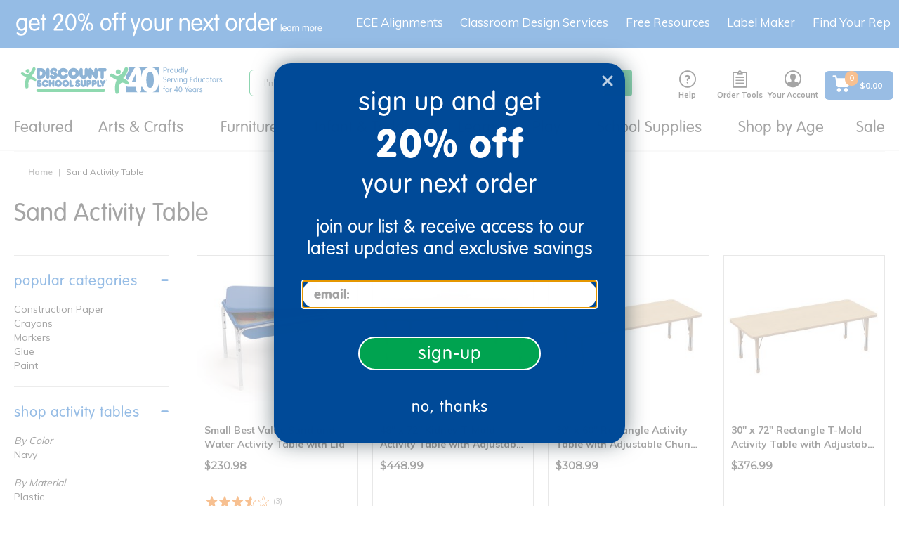

--- FILE ---
content_type: text/javascript;charset=UTF-8
request_url: https://www.discountschoolsupply.com/_ui/responsive/common/js/jquery.slideviewer.custom.1.2.js?v=S460
body_size: 1273
content:
/*!
 * slideViewer 1.2 CUSTOM
 * Examples and documentation at: 
 * http://www.gcmingati.net/wordpress/wp-content/lab/jquery/imagestrip/imageslide-plugin.html
 * 2007-2010 Gian Carlo Mingati
 * Version: 1.2.3 (9-JULY-2010)
 * Dual licensed under the MIT and GPL licenses:
 * http://www.opensource.org/licenses/mit-license.php
 * http://www.gnu.org/licenses/gpl.html
 * 
 * Requires:
 * jQuery v1.4.1 or later, jquery.easing.1.2
 * 
 *
 * --- Additional autoslide functionality was implemented by SNK Interactive ---  
 */

jQuery(function(){
	jQuery("div.svw").prepend(jQuery("<img>").attr({"src":ACC.config.commonResourcePath + "/images/spinner.gif", "alt":"loading..."}).addClass("ldrgif"));
});
var j = 0;
var quantofamo = 0;
var currentActive = 0;
var total = 0;
var listelements = [];

jQuery.fn.slideView = function(settings) {
	settings = jQuery.extend({
		easeFunc: "easeInOutExpo",
		easeTime: 750,
		uiBefore: false,
		toolTip: false,
		ttOpacity: 0.9, 
		autoPlay: false,
		autoPlayTime: '8000'
	}, settings);
	return this.each(function(){
		var container = jQuery(this);
		container.find("img.ldrgif").remove();
		container.removeClass("svw").addClass("stripViewer");		
		var pictWidth = container.find("img").width();
		var pictHeight = container.find("img").height();
		var pictEls = container.find("li").size();
		var stripViewerWidth = pictWidth*pictEls;
		container.find("ul").css("width" , stripViewerWidth);
		container.css("width" , pictWidth);
		container.css("height" , pictHeight);
		container.each(function(i) {
    (!settings.uiBefore) ? jQuery(this).after("<div class='stripTransmitter' id='stripTransmitter" + (j) + "'><ul><\/ul><\/div>") : jQuery(this).before("<div class='stripTransmitter' id='stripTransmitter" + (j) + "'><ul><\/ul><\/div>");			
		jQuery(this).find("li").each(function(n) {
		jQuery("div#stripTransmitter" + j + " ul").append("<li><a title='" + jQuery(this).find("img").attr("alt") + "' href='#'>"+(n+1)+"<\/a><\/li>");
		});
		jQuery("div#stripTransmitter" + j + " a").each(function(z) {
			
		jQuery(this).bind("click", function(){		
			slide(jQuery(this),  z);
			return false;
		});
		
		listelements.push(jQuery(this));
		total++;
		});
		
		
		function slide(target, z){
					target.addClass("current").parent().parent().find("a").not(target).removeClass("current"); // wow!
					currentActive = z;
					var cnt = -(pictWidth*z);
					container.find("ul").animate({ left: cnt}, settings.easeTime, settings.easeFunc);
		}
		
		
		container.bind("click", function(e){
			var ui = (!settings.uiBefore) ? jQuery(this).next().find("a.current") : jQuery(this).prev().find("a.current");
			var bTotal = parseFloat(jQuery(this).css('borderLeftWidth').replace("px", "")) +  parseFloat(jQuery(this).css('borderRightWidth').replace("px", ""));
			var dOs = jQuery(this).offset();
			var zeroLeft = (bTotal/2 + pictWidth) - (e.pageX - dOs.left);
			if(zeroLeft >= pictWidth/2) { 
				var uiprev = ui.parent().prev().find("a");	
				(jQuery(uiprev).length != 0)? uiprev.trigger("click") : ui.parent().parent().find("a:last").trigger("click");							
			} 
			else {
				var uinext = ui.parent().next().find("a");
			  (jQuery(uinext).length != 0)? uinext.trigger("click") : ui.parent().parent().find("a:first").trigger("click");
			}
		});
		
		
		jQuery("div#stripTransmitter" + j).css("width" , pictWidth);
		jQuery("div#stripTransmitter" + j + " a:first").addClass("current");
		jQuery('body').append('<div class="tooltip" style="display:none;"><\/div>');
		
		if(settings.autoPlay){
			var slideOn = setInterval(function() { slide(( total > currentActive+1) ?  listelements[currentActive+1] : listelements[0], ( total > currentActive+1) ?  currentActive+1 : 0)},settings.autoPlayTime);
		}
		

		if(settings.toolTip){
		var aref = jQuery("div#stripTransmitter" + j + " a");
		aref.each(function() {
		jQuery(this).data("title", jQuery(this).prop("title"));
		});

		aref.on('mousemove', function(e) {
		var att = jQuery(this).data('title');
		posX=e.pageX+10;
		posY=e.pageY+10;
		jQuery('.tooltip').html(att).css({'position': 'absolute', 'top': posY+'px', 'left': posX+'px', 'display': 'block', 'opacity': settings.ttOpacity});
		});
		aref.on('mouseout', function() {
		jQuery('.tooltip').hide();
		this.title = jQuery(this).data("title");
		});
		aref.on('mouseover', function() {
		this.title = '';
		});
		}
		});
		j++;
		
	});	
	
};

--- FILE ---
content_type: text/javascript;charset=UTF-8
request_url: https://www.discountschoolsupply.com/_ui/responsive/common/js/acc.powerreviews-feedless.js?v=S460
body_size: 547
content:
$(document).ready(function () {
	if(typeof feedlessPowerReview !== "undefined"){
		POWERREVIEWS.display.render([{
		    api_key: feedlessPowerReview.apiKey,
		    locale: feedlessPowerReview.locale,
		    merchant_group_id: feedlessPowerReview.merchantGroupId,
		    merchant_id: feedlessPowerReview.merchantId,
		    page_id: feedlessPowerReview.pageId,
		    review_wrapper_url: feedlessPowerReview.reviewWrapperUrl + '?',
			structured_data_product_id :feedlessPowerReview.pageId,
			product:{
		        name: feedlessPowerReview.name,
		        url: feedlessPowerReview.url,
		        image_url: feedlessPowerReview.imageUrl,
		        description: feedlessPowerReview.description,
		        category_name: feedlessPowerReview.categoryName,
		        manufacturer_id: feedlessPowerReview.manufacturerId,
		        upc: feedlessPowerReview.upc,
		        brand_name: feedlessPowerReview.brandName,
		        price: feedlessPowerReview.price,
		        in_stock: feedlessPowerReview.inStock,
		    },
		    components: {
		      ReviewDisplay: 'pr-reviewdisplay',
		      ReviewSnippet: 'pr-reviewsnippet'
		    }
		},
		{
		    api_key: feedlessPowerReview.apiKey,
		    locale: feedlessPowerReview.locale,
		    merchant_group_id: feedlessPowerReview.merchantGroupId,
		    merchant_id: feedlessPowerReview.merchantId,
		    page_id: feedlessPowerReview.pageId,
		    review_wrapper_url: feedlessPowerReview.reviewWrapperUrl + '?',
			structured_data_product_id :feedlessPowerReview.pageId,
			product:{
		        name: feedlessPowerReview.name,
		        url: feedlessPowerReview.url,
		        image_url: feedlessPowerReview.imageUrl,
		        description: feedlessPowerReview.description,
		        category_name: feedlessPowerReview.categoryName,
		        manufacturer_id: feedlessPowerReview.manufacturerId,
		        upc: feedlessPowerReview.upc,
		        brand_name: feedlessPowerReview.brandName,
		        price: feedlessPowerReview.price,
		        in_stock: feedlessPowerReview.inStock,
		    },
		    components: {
		        ReviewDisplay: 'pr-reviewdisplay-tab',
		        ReviewSnippet: 'pr-reviewsnippet-tab'
		    }
		},
		{
            api_key: feedlessPowerReview.apiKey,
            locale: feedlessPowerReview.locale,
            merchant_group_id: feedlessPowerReview.merchantGroupId,
            merchant_id: feedlessPowerReview.merchantId,
            page_id: feedlessPowerReview.pageId,
            review_wrapper_url: feedlessPowerReview.reviewWrapperUrl + '?',
            structured_data_product_id :feedlessPowerReview.pageId,
            product:{
                name: feedlessPowerReview.name,
                url: feedlessPowerReview.url,
                image_url: feedlessPowerReview.imageUrl,
                description: feedlessPowerReview.description,
                category_name: feedlessPowerReview.categoryName,
                manufacturer_id: feedlessPowerReview.manufacturerId,
                upc: feedlessPowerReview.upc,
                brand_name: feedlessPowerReview.brandName,
                price: feedlessPowerReview.price,
                in_stock: feedlessPowerReview.inStock,
            },
            components: {
              ReviewDisplay: 'pr-reviewdisplay-mobile',
              ReviewSnippet: 'pr-reviewsnippet-mobile'
            }
        },
        {
        api_key: feedlessPowerReview.apiKey,
        locale: feedlessPowerReview.locale,
        merchant_group_id: feedlessPowerReview.merchantGroupId,
        merchant_id: feedlessPowerReview.merchantId,
        page_id: feedlessPowerReview.pageId,
        review_wrapper_url: feedlessPowerReview.reviewWrapperUrl + '?',
        structured_data_product_id :feedlessPowerReview.pageId,
        product:{
            name: feedlessPowerReview.name,
            url: feedlessPowerReview.url,
            image_url: feedlessPowerReview.imageUrl,
            description: feedlessPowerReview.description,
            category_name: feedlessPowerReview.categoryName,
            manufacturer_id: feedlessPowerReview.manufacturerId,
            upc: feedlessPowerReview.upc,
            brand_name: feedlessPowerReview.brandName,
            price: feedlessPowerReview.price,
            in_stock: feedlessPowerReview.inStock,
        },
        components: {
          ReviewSnippet: 'pr-reviewsnippetSpec'
        }
    },
    {
        api_key: feedlessPowerReview.apiKey,
        locale: feedlessPowerReview.locale,
        merchant_group_id: feedlessPowerReview.merchantGroupId,
        merchant_id: feedlessPowerReview.merchantId,
        page_id: feedlessPowerReview.pageId,
        review_wrapper_url: feedlessPowerReview.reviewWrapperUrl + '?',
        structured_data_product_id :feedlessPowerReview.pageId,
        product:{
            name: feedlessPowerReview.name,
            url: feedlessPowerReview.url,
            image_url: feedlessPowerReview.imageUrl,
            description: feedlessPowerReview.description,
            category_name: feedlessPowerReview.categoryName,
            manufacturer_id: feedlessPowerReview.manufacturerId,
            upc: feedlessPowerReview.upc,
            brand_name: feedlessPowerReview.brandName,
            price: feedlessPowerReview.price,
            in_stock: feedlessPowerReview.inStock,
        },
        components: {
          ReviewSnippet: 'pr-reviewsnippetDesc'
        }
    },
    {
        api_key: feedlessPowerReview.apiKey,
        locale: feedlessPowerReview.locale,
        merchant_group_id: feedlessPowerReview.merchantGroupId,
        merchant_id: feedlessPowerReview.merchantId,
        page_id: feedlessPowerReview.pageId,
        review_wrapper_url: feedlessPowerReview.reviewWrapperUrl + '?',
        structured_data_product_id :feedlessPowerReview.pageId,
        product:{
            name: feedlessPowerReview.name,
            url: feedlessPowerReview.url,
            image_url: feedlessPowerReview.imageUrl,
            description: feedlessPowerReview.description,
            category_name: feedlessPowerReview.categoryName,
            manufacturer_id: feedlessPowerReview.manufacturerId,
            upc: feedlessPowerReview.upc,
            brand_name: feedlessPowerReview.brandName,
            price: feedlessPowerReview.price,
            in_stock: feedlessPowerReview.inStock,
        },
        components: {
          ReviewSnippet: 'pr-reviewsnippetResource'
        }
    }
]);
	}else if(typeof writePowerReview !== "undefined"){
		POWERREVIEWS.display.render({
			api_key: writePowerReview.apiKey,
			locale: writePowerReview.locale,
			merchant_group_id: writePowerReview.merchantGroupId,
			merchant_id: writePowerReview.merchantId,
			page_id: writePowerReview.pageId,
			return_url : writePowerReview.retunUrl,
			components: {
				Write: 'pr-write'
			}
		});
	}
	enquire.register("screen and (max-width:" + screenMd + ")", {
		match: function () {
			$(document).on('click', '.pr-snippet-review-count',function (e){
				$("body, html").animate({ 
				scrollTop: $(".product-reviews_container") .offset().top 
				},500);
			});		
		}
	});
	enquire.register("screen and (min-width:1200px)", {
		match: function () {
			$(document).on('click', '.pr-snippet-review-count',function (e){
				$("body, html").animate({ 
				scrollTop: $(".product-reviews_container-lg") .offset().top 
				},500);
			});		
		}
	});

});

--- FILE ---
content_type: text/javascript;charset=UTF-8
request_url: https://www.discountschoolsupply.com/_ui/responsive/common/js/acc.tabs.js?v=S460
body_size: 498
content:
ACC.tabs = {

	_autoload: [
		["bindTabs", $(".js-tabs").length > 0],
		"hideReviewBtn",
		"determineToDisplayReviews"
	],

	bindTabs: function(){

		$e = $(".js-tabs");
		 var tabs = $e.accessibleTabs({
			tabhead:'.tabhead',
			tabbody: '.tabbody', 
			fx:'show', 
			fxspeed: 0,
			currentClass: 'active', 
			autoAnchor:true
		});

		$e.on("click",".tabhead",function(e){
			e.preventDefault();

			if($(this).hasClass("active")){
				$(this).removeClass("active");
			}else{
				$(this).parents(".js-tabs").children(".tabs-list").find("a[href='"+"#"+$(this).attr("id")+"']").click();

				var offset = $(this).offset().top;
				$("body,html").scrollTop(offset);
			}
			
		});
		
		$e.on("click","#tabreview",function(e){
			e.preventDefault();
            ACC.track.trackShowReviewClick();
			ACC.tabs.showReviewsAction("reviews");
		});
		
		$e.on("click",".all-reviews-btn",function(e){
			e.preventDefault();
			ACC.tabs.showReviewsAction("allreviews");
			ACC.tabs.hideReviewBtn(".all-reviews-btn");
			ACC.tabs.showReviewBtn(".less-reviews-btn");
		});
		
		$e.on("click",".less-reviews-btn",function(e){
			e.preventDefault();
			ACC.tabs.showReviewsAction("reviews");
			ACC.tabs.hideReviewBtn(".less-reviews-btn");
			ACC.tabs.showReviewBtn(".all-reviews-btn");
		});
		
		$(document).on("click", '.js-writeReviewTab', function(e){
			e.preventDefault();
			tabs.showAccessibleTabSelector($(this).attr("href"));
			$(".js-review-write").show();
			$('#reviewForm input[name=headline]').focus();
		});
		
		$(document).on("click",".js-review-write-toggle",function(e){
			e.preventDefault();
			if($(".js-review-write:visible").length<1){
				$(".js-review-write").show();

			}else{
				$(".js-review-write").hide();
			}		
		});

		$(document).on("click",".js-openTab",function() {
            tabs.showAccessibleTabSelector($(this).attr("href")); 
		});
	},
	
	showReviewsAction: function (s)
	{
		$.get($("#reviews").data(s), undefined, function (result){
			$('#reviews').html(ACC.sanitizer.sanitize(result));
			if($(".js-ratingCalc").length > 0){
				ACC.ratingstars.bindRatingStars();
				ACC.tabs.showingAllReviews();
			}
		}, 'html');
	},
	
	hideReviewBtn: function (btnClass) {

		btnClass = (btnClass === undefined) ? ".less-reviews-btn" : btnClass;
		$(btnClass).hide();
	},
	
	showReviewBtn: function (btnClass) {
		$(btnClass).show();
	},
	
	showingAllReviews: function()
	{
		var isShowingAllReviews = $("#showingAllReviews").data("showingallreviews");
		if(isShowingAllReviews){
			ACC.tabs.hideReviewBtn(".all-reviews-btn");
		}
	},
	
	determineToDisplayReviews: function ()
	{
		if(location.hash === "#tabreview"){
			ACC.tabs.showReviewsAction('reviews');
		}
	}
};


--- FILE ---
content_type: text/javascript;charset=UTF-8
request_url: https://www.discountschoolsupply.com/_ui/responsive/common/js/jquery.pstrength.custom-1.2.0.js?v=S460
body_size: 1075
content:
/* jQuery Password Strength Plugin (pstrength) - A jQuery plugin to provide accessibility functions
 * Author: Tane Piper (digitalspaghetti@gmail.com)
 * Website: http://digitalspaghetti.me.uk
 * Licensed under the MIT License: http://www.opensource.org/licenses/mit-license.php
 * This code uses a modified version of Steve Moitozo's algorithm (http://www.geekwisdom.com/dyn/passwdmeter)
 *
 * === Changelog ===
 * Version 1.2 (03/09/2007)
 * Added more options for colors and common words
 * Added common words checked to see if words like 'password' or 'qwerty' are being entered
 * Added minimum characters required for password
 * Re-worked scoring system to give better results
 *
 * Version 1.1 (20/08/2007)
 * Changed code to be more jQuery-like
 *
 * Version 1.0 (20/07/2007)
 * Initial version.
 */
(function($){
	$.extend($.fn, {
		pstrength : function(options) {
			var options = $.extend({
				verdicts:	["Too Short!","Very Weak","Weak","Medium","Strong","Very Strong"],
				colors: 	["#ccc","#f00","#c06","#f60","#3c0","#3f0"],
				values: 	[20,30,40,60,80,100],
				scores: 	[10,15,30,40],
				minchar:	6,
				minCharText: "Minimum length is %d characters"
			},options);
			return this.each(function(){
				var infoarea = $(this).attr('id');

				$(this).after($("<div>").attr("id", infoarea + "_bar").addClass("progress").css("display", "none")
						.append($("<div>").addClass("progress-bar").css("width", "0%").attr({
							"role":"progressbar",
							"aria-valuenow":0,
							"aria-valuemin":0,
							"aria-valuemax":100
						}).append($("<span>").attr("id", infoarea + "_text").text("0%"))));
				
				if(options.minchar>0){
					$(this).after($("<div>").addClass("help-block").attr("id", infoarea + "_minchar").text(options.minCharText.replace('%d', options.minchar)));
				}


				options.$ctlBar = $(document).find("#" + infoarea + "_bar .progress-bar");
	    		options.$ctlText = $(document).find("#" + infoarea + "_text");

				$(this).keyup(function(){
					if(options.minchar <= $(this).val().length && $(document).find("#"+infoarea + '_bar:hidden')){
						$(document).find("#"+infoarea + '_bar').show();
					}

					$.fn.runPassword($(this).val(), infoarea, options);
				});
			});
		},
		runPassword : function (password, infoarea, options){

			nPerc = $.fn.checkPassword(password, options);
	    	var statusNum;

			if (nPerc < 0){
				statusNum=0
			}
			else if(nPerc <= options.scores[0]){
				statusNum=1
			}
			else if (nPerc > options.scores[0] && nPerc <= options.scores[1]){
				statusNum=2
			}
			else if (nPerc > options.scores[1] && nPerc <= options.scores[2]){
				statusNum=3
			}
			else if (nPerc > options.scores[2] && nPerc <= options.scores[3]){
				statusNum=4
			}
			else{
				statusNum=5
			}


			options.$ctlBar.css({width: options.values[statusNum]+"%"});
			options.$ctlBar.attr("aria-valuenow",options.values[statusNum]);
			options.$ctlBar.css({backgroundColor: options.colors[statusNum]});
			options.$ctlText.html(options.verdicts[statusNum]);

		},
		checkPassword : function(password, options)
		{
			var intScore = 0;
			var strVerdict = options.verdicts[0];
			
			if (password.length  < options.minchar){
				intScore = (intScore-100)
			}
			else if (password.length >options.minchar+1 && password.length <options.minchar+3){
				intScore = (intScore+6)
			}
			else if (password.length >options.minchar+2 && password.length <options.minchar+4){
				intScore = (intScore+12)
			}
			else if (password.length >options.minchar*2){
				intScore = (intScore+18)
			}

			if (password.match(/[a-z]/)){
				intScore = (intScore+1)
			}

			if (password.match(/[A-Z]/)){
				intScore = (intScore+5)
			}

			if (password.match(/\d+/)){
				intScore = (intScore+5)
			}

			if (password.match(/(.*[0-9].*[0-9].*[0-9])/)){
				intScore = (intScore+5)
			}

			if (password.match(/.[!,@,#,$,%,^,&,*,?,_,~]/)){
				intScore = (intScore+5)
			}

			if (password.match(/(.*[!,@,#,$,%,^,&,*,?,_,~].*[!,@,#,$,%,^,&,*,?,_,~])/)){
				intScore = (intScore+5)
			}

			if (password.match(/([a-z].*[A-Z])|([A-Z].*[a-z])/)){
				intScore = (intScore+2)
			}

			if (password.match(/([a-zA-Z])/) && password.match(/([0-9])/)){
				intScore = (intScore+2)
			}

			if (password.match(/([a-zA-Z0-9].*[!,@,#,$,%,^,&,*,?,_,~])|([!,@,#,$,%,^,&,*,?,_,~].*[a-zA-Z0-9])/)){
				intScore = (intScore+2)
			}

			return intScore;

		}
	});
})(jQuery);

--- FILE ---
content_type: text/javascript;charset=UTF-8
request_url: https://www.discountschoolsupply.com/_ui/addons/orderselfserviceaddon/responsive/common/js/orderselfserviceaddon.js?v=S460
body_size: -69
content:
(function(){
	var listOfActions = Array.prototype.slice.call(document.querySelectorAll('[class^="AccountOrderDetailsOverviewComponent"]'), 0);
	var firstVisibleAction = listOfActions.filter(function(element){
		return element.childElementCount > 0;
	})[0];
	if (firstVisibleAction){
		var target = firstVisibleAction.querySelectorAll('input[type="submit"], button')[0];
		target.className = target.className.replace(/btn\-default/g,'btn-primary');
	}
})();
